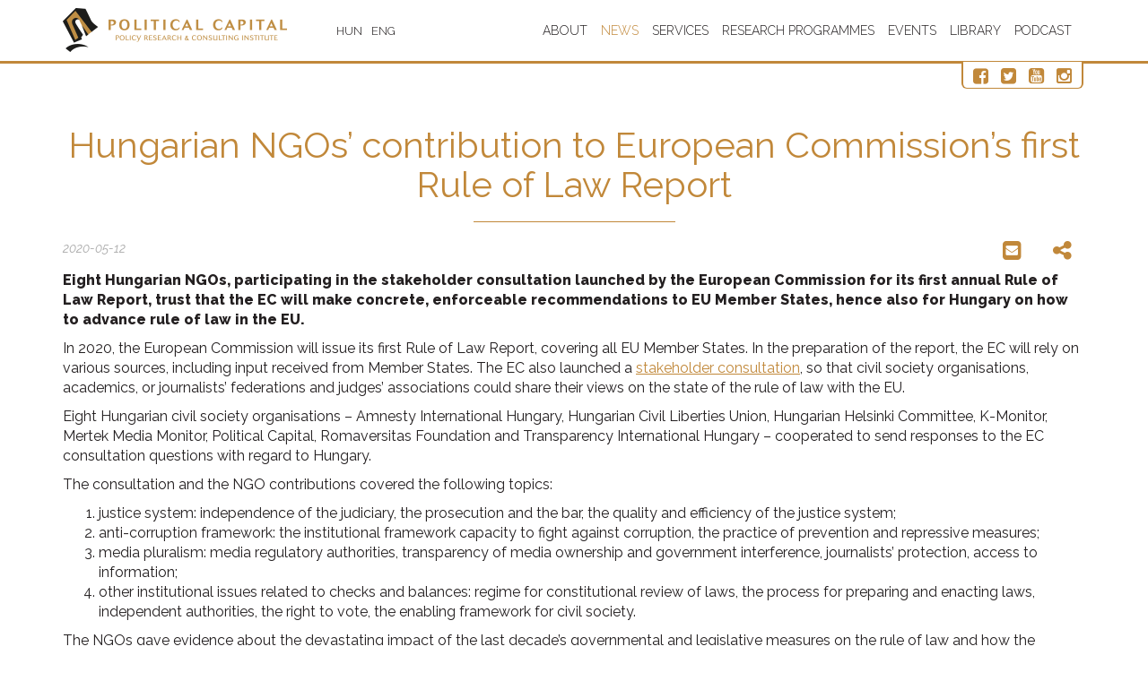

--- FILE ---
content_type: text/html; charset=UTF-8
request_url: https://politicalcapital.hu/news.php?article_id=2533
body_size: 5154
content:
<!DOCTYPE html>
<html lang="hu">
    <head>
    <title>
        Hungarian NGOs’ contribution to European Commission’s first Rule of Law Report     </title>
    <meta charset="utf-8">
    <meta http-equiv="X-UA-Compatible" content="IE=edge">
    <meta name="viewport" content="width=device-width, initial-scale=1.0">
    <meta name="description" content="Press release">
    <meta property="og:url"                content="https://politicalcapital.hu/news.php?article_id=2533" />
    <meta property="og:type"               content="article" />
    <meta property="og:title"              content="Hungarian NGOs’ contribution to European Commission’s first Rule of Law Report " />
    <meta property="og:description"        content="Press release" />
    <meta property='og:image' content='https://politicalcapital.hu/pc-admin/source/bejegyzesek/EC_Rol_8szervezet_fb_kep.jpg' />
    <link rel="icon" type="image/x-icon" href="images/favicon.ico" />
    <link rel="icon" type="image/png" href="images/favicon.png" />
    <link rel="icon" type="image/gif" href="images/favicon.gif" />	
    <link href="css/minicss-head.css?629" rel="stylesheet">
    <link href="css/style.css?721" rel="stylesheet">
    <link href="css/newcss.css?243" rel="stylesheet">

    <script>
        (function (i, s, o, g, r, a, m) {
            i['GoogleAnalyticsObject'] = r;
            i[r] = i[r] || function () {
                (i[r].q = i[r].q || []).push(arguments)
            }, i[r].l = 1 * new Date();
            a = s.createElement(o),
                    m = s.getElementsByTagName(o)[0];
            a.async = 1;
            a.src = g;
            m.parentNode.insertBefore(a, m)
        })(window, document, 'script', 'https://www.google-analytics.com/analytics.js', 'ga');

        ga('create', 'UA-90471331-1', 'auto');
        ga('send', 'pageview');

    </script>
    <script>
        $(document).keydown(function (e) {
            // ESCAPE key pressed
            if (e.keyCode == 27) {
                window.close();
            }
        });
    </script>
    <script>
        $(function () {
            $("[data-toggle='popover']").popover({html: true});
        })
    </script>
<!-- Google Tag Manager -->

<script>(function(w,d,s,l,i){w[l]=w[l]||[];w[l].push({'gtm.start':

new Date().getTime(),event:'gtm.js'});var f=d.getElementsByTagName(s)[0],

j=d.createElement(s),dl=l!='dataLayer'?'&l='+l:'';j.async=true;j.src=

'https://www.googletagmanager.com/gtm.js?id='+i+dl;f.parentNode.insertBefore(j,f);

})(window,document,'script','dataLayer','GTM-MPJHVJ8');</script>

<!-- End Google Tag Manager -->
    <!-- HTML5 Shim and Respond.js IE8 support of HTML5 elements and media queries -->
    <!-- WARNING: Respond.js doesn't work if you view the page via file:// -->
    <!--[if lt IE 9]>
      <script src="https://oss.maxcdn.com/html5shiv/3.7.2/html5shiv.min.js"></script>
      <script src="https://oss.maxcdn.com/respond/1.4.2/respond.min.js"></script>
    <![endif]-->
        <!-- Facebook Pixel Code -->
<script>
!function(f,b,e,v,n,t,s)
{if(f.fbq)return;n=f.fbq=function(){n.callMethod?
n.callMethod.apply(n,arguments):n.queue.push(arguments)};
if(!f._fbq)f._fbq=n;n.push=n;n.loaded=!0;n.version='2.0';
n.queue=[];t=b.createElement(e);t.async=!0;
t.src=v;s=b.getElementsByTagName(e)[0];
s.parentNode.insertBefore(t,s)}(window,document,'script',
'https://connect.facebook.net/en_US/fbevents.js');
fbq('init', '807225219940556');
fbq('track', 'PageView');
</script>
<noscript>
<img height="1" width="1"
src="https://www.facebook.com/tr?id=807225219940556&ev=PageView
&noscript=1"/>
</noscript>
<!-- End Facebook Pixel Code -->
</head>
    <body class="multipage not-front">

        

       
            <!-- Google Tag Manager (noscript) -->
<noscript><iframe src="https://www.googletagmanager.com/ns.html?id=GTM-MPJHVJ8"
height="0" width="0" style="display:none;visibility:hidden"></iframe></noscript>
<!-- End Google Tag Manager (noscript) -->
<div id="fb-root"></div>
<script async defer crossorigin="anonymous" src="https://connect.facebook.net/hu_HU/sdk.js#xfbml=1&version=v8.0" nonce="dNnM8Swe"></script>
<div id="load"></div>
<div id="main">     
<div id="top1">
    <div class="top2_wrapper" id="top2">
        <div class="container">
            <div class="top2 clearfix">
                <header>
                    <div class="logo_wrapper">
                        <a href="index_gb.php" class="logo scroll-to">
                            <img src="images/logo.png" alt="" class="img-responsive">
                        </a>
                    </div>
                    <div class="logo_wrapper">
                        <form class="lang_form first" action="change_language.php" method="POST">
                            <input type="hidden" name="lang" value="1"> 
                            <input type="hidden" name="menu_url" value="news.php?article_id=2533">
                            <button type="submit">HUN</button>
                        </form>
                        <form class="lang_form" action="change_language.php" method="POST">
                            <input type="hidden" name="lang" value="2">
                            <input type="hidden" name="menu_url" value="news.php?article_id=2533">
                            <button type="submit">ENG</button>
                        </form>
                    </div>
                </header>
                                <div class="navbar navbar_ navbar-default">
                    <button type="button" class="navbar-toggle collapsed" data-toggle="collapse" data-target=".navbar-collapse">
                        <span class="sr-only">Toggle navigation</span>
                        <span class="icon-bar"></span>
                        <span class="icon-bar"></span>
                        <span class="icon-bar"></span>
                    </button>
                    <div class="navbar-collapse navbar-collapse_ collapse">
                        <ul class="nav navbar-nav sf-menu clearfix">
                                                            <li class="sub-menu sub-menu-1                                "><a href="#">About</a>
                                        <ul><li><a href="introduction.php">Introduction</a></li><li><a href="our_team.php">Our Team</a></li><li><a href="our_partners.php">Our Partners</a></li><li><a href="our_initiatives.php">Our Initiatives</a></li><li><a href="press_room.php">Press Room</a></li><li><a href="in_the_media.php">In the Media</a></li><li><a href="contact.php">Contact</a></li><li><a href="aid.php">Aid</a></li></ul>                                </li>
                                                                <li class="                                active"><a href="news.php">News</a>
                                                                        </li>
                                                                <li class="sub-menu sub-menu-1                                "><a href="#">Services</a>
                                        <ul><li><a href="data_mining.php">Data Mining</a></li><li><a href="political_analysis.php">Political Analysis</a></li><li><a href="risk_forecasting.php">Risk Forecasting</a></li><li><a href="sectoral_analysis.php">Sectoral Analysis</a></li><li><a href="social-media-research.php">Social Media Research</a></li><li><a href="survey.php">Survey</a></li></ul>                                </li>
                                                                <li class="sub-menu sub-menu-1                                "><a href="#">Research programmes</a>
                                        <ul><li><a href="authoritarian_influence.php">Authoritarian Influence</a></li><li><a href="conspiracy_theories_and_fake_news.php">Conspiracy theories and Fake News</a></li><li><a href="democratic_institutions.php">Democratic Institutions</a></li><li><a href="international_connections.php">International Connections</a></li><li><a href="public_policy.php">Public Policy</a></li><li><a href="radicalism_and_extremism.php">Radicalism and Extremism</a></li></ul>                                </li>
                                                                <li class="                                "><a href="events.php">Events</a>
                                                                        </li>
                                                                <li class="                                "><a href="library.php">Library</a>
                                                                        </li>
                                                                <li class="                                "><a href="podcast_eng.php">Podcast</a>
                                                                        </li>
                                

                        </ul>
                    </div>
                </div>   
            </div>
            <div class="social-button-box">
                <a href="https://www.facebook.com/politicalcapital/" target="blank"><i class="fa fa-facebook-square"></i></a>
                <a href="https://twitter.com/Pol_Cap" target="blank"><i class="fa fa-twitter-square"></i></a>
                <a href="https://www.youtube.com/channel/UCSkXTentxDKm4DV9McvIXaQ" target="blank"><i class="fa fa-youtube-square"></i></a>
                <a href="https://www.instagram.com/politicalcapital_hu/" target="blank"><i class="fa fa-instagram"></i></a>
            </div>
        </div>
    </div>
</div>            <div id="home2">
                <div class="container">


                    <div class="row">
                        <div class="col-sm-12">
                            <H1>Hungarian NGOs’ contribution to European Commission’s first Rule of Law Report </H1>        <div class="row">
            <div class="date_read_box">
                2020-05-12            </div> 
            <div class="subscribe2-buttons">
                <a href="#" class="subscribe2-button" data-container="body" data-toggle="popover" data-placement="bottom" data-content="<a href='http://twitter.com/intent/tweet?status=Hungarian NGOs’ contribution to European Commission’s first Rule of Law Report +https://politicalcapital.hu/news.php?article_id=2533' class='subscribe2-button' target='blank'><i class='fa fa-twitter-square'></i></a> <a href='https://www.linkedin.com/shareArticle?mini=true&url=https://politicalcapital.hu/news.php?article_id=2533&title=Hungarian NGOs’ contribution to European Commission’s first Rule of Law Report ' class='subscribe2-button' target='blank'><i class='fa fa-linkedin-square'></i></a><a href='http://pinterest.com/pin/create/button/?url=https://politicalcapital.hu/news.php?article_id=2533&description=Hungarian NGOs’ contribution to European Commission’s first Rule of Law Report ' class='subscribe2-button' target='blank'><i class='fa fa-pinterest-square'></i></a>"><i class="fa fa-share-alt"></i></a>
                <a href="mailto:?subject=Hungarian NGOs’ contribution to European Commission’s first Rule of Law Report &body=https://politicalcapital.hu/news.php?article_id=2533" class="subscribe2-button"><i class="fa fa-envelope-square"></i></a>
                <div class="fb-share-button" data-href="https://politicalcapital.hu/news.php?article_id=2533" data-layout="button" data-size="small"><a target="_blank" href="https://www.facebook.com/sharer/sharer.php?u=https://politicalcapital.hu/news.php?article_id=2533%2F&amp;src=sdkpreparse" class="fb-xfbml-parse-ignore">Share</a></div>

            </div>
        </div> 
        <p><strong>Eight Hungarian NGOs, participating in the stakeholder consultation launched by the European Commission for its first annual Rule of Law Report, trust that the EC will make concrete, enforceable recommendations to EU Member States, hence also for Hungary on how to advance rule of law in the EU.</strong></p>
<p>In 2020, the European Commission will issue its first Rule of Law Report, covering all EU Member States. In the preparation of the report, the EC will rely on various sources, including input received from Member States. The EC also launched a <a href="https://ec.europa.eu/info/policies/justice-and-fundamental-rights/upholding-rule-law/rule-law/rule-law-report_en" target="_blank">stakeholder consultation</a>, so that civil society organisations, academics, or journalists&rsquo; federations and judges&rsquo; associations could share their views on the state of the rule of law with the EU.</p>
<p>Eight Hungarian civil society organisations &ndash; Amnesty International Hungary, Hungarian Civil Liberties Union, Hungarian Helsinki Committee, K-Monitor, Mertek Media Monitor, Political Capital, Romaversitas Foundation and Transparency International Hungary &ndash; cooperated to send responses to the EC consultation questions with regard to Hungary.</p>
<p>The consultation and the NGO contributions covered the following topics:</p>
<ol>
<li>justice system: independence of the judiciary, the prosecution and the bar, the quality and efficiency of the justice system;</li>
<li>anti-corruption framework: the institutional framework capacity to fight against corruption, the practice of prevention and repressive measures;</li>
<li>media pluralism: media regulatory authorities, transparency of media ownership and government interference, journalists&rsquo; protection, access to information;</li>
<li>other institutional issues related to checks and balances: regime for constitutional review of laws, the process for preparing and enacting laws, independent authorities, the right to vote, the enabling framework for civil society.</li>
</ol>
<p>The NGOs gave evidence about the devastating impact of the last decade&rsquo;s governmental and legislative measures on the rule of law and how the adoption of the <a href="https://www.helsinki.hu/en/unlimited-power-is-not-the-panacea/">Authorization Act</a> in March 2020, which introduced excessively wide powers for the Government without a sunset clause, exacerbated the deterioration of rule of law in Hungary.</p>
<p>The European Commission plans to publish its first annual Rule of Law Report in the fall. The eight Hungarian NGOs trust that in its report, the EC will make concrete, enforceable recommendations to EU Member States, including for Hungary, on how to advance rule of law in the EU.</p>
<p>The contributions of the eight Hungarian NGOs are <a href="../pc-admin/source/media/HUN_NGO_contribution_EC_RoL_Report_2020.pdf" target="_blank">available here</a>.</p>
<p><em>Amnesty International Hungary, Hungarian Civil Liberties Union, Hungarian Helsinki Committee, K-Monitor, Mertek Media Monitor, Political Capital, Romaversitas Foundation, Transparency International Hungary</em></p><p></p>                        </div>

                    </div>

                </div>
            </div>

            <div class="bot1">
    <div class="container">
        <div class="row">
            <div class="col-sm-3">
                <div class="logo2_wrapper">
                    <a href="index.php" class="logo2 scroll-to">
                        <img src="images/logo2.png" alt="" class="img-responsive">
                    </a>
                </div>
            </div>
            <div class="col-sm-9">
                <div class="row">
                    <div class="col-sm-4">
                        <div class="bot1_block">
                            <div class="bot1_title">Press Contact:</div>
                            <a href="tel:+36206650384">+36 20 665 0384</a>
                        </div>
                    </div>
                    <div class="col-sm-4">
                        <div class="bot1_block">
                            <div class="bot1_title">Phone:</div>
                            <a href="tel:+36206650384">+36 20 665 0384</a>
                        </div>
                    </div>
                    <div class="col-sm-4">
                        <div class="bot1_block">
                            <div class="bot1_title">E-mail:</div>
                            <a href="mailto:info@politicalcapital.hu?subject=Információ kérés">info[at]politicalcapital.hu</a><br>
                        </div>
                    </div>
                </div>

                <div class="copyright"><div class="row"><div class="col-sm-9 padding-top10">Copyright 2026. Political Capital Policy Research and Consulting Institute, all rights reserved. </div><div class="col-sm-3">
                            <ul class="social">
                                <li><a href="https://www.facebook.com/politicalcapital/" target="blank"><i class="fa fa-facebook-square"></i></a></li>
                                <li><a href="https://twitter.com/Pol_Cap" target="blank"><i class="fa fa-twitter-square"></i></a></li>
                                <li><a href="https://www.youtube.com/channel/UCSkXTentxDKm4DV9McvIXaQ" target="blank"><i class="fa fa-youtube-square"></i></a></li>
                                <li><a href="https://www.instagram.com/politicalcapital_hu/" target="blank"><i class="fa fa-instagram"></i></a></li>
                            </ul></div></div></div>
            </div>
        </div>
    </div>
</div>
</div>
<link href="css/minicss-footer.css" rel="stylesheet">
<script src="js/minijs.js"></script>
<script type='text/javascript'>
    $(document).ready(function () {
            });
</script>

        </div>
        <script src="js/bootstrap.min.js"></script>
        <script type="text/javascript" src="js/smartpaginator/smartpaginator.js" type="text/javascript"></script>

        <script>
                                                                $(document).ready(function () {
                                                                    //

                                                                    $('#news_pagination').smartpaginator({totalrecords: , recordsperpage: 10, datacontainer: 'divs', dataelement: 'pages',
                                                                        next: 'Next',
                                                                        prev: 'Prev',
                                                                        first: 'First',
                                                                        last: 'Last',
                                                                        go: 'Go:',
                                                                        found: 'of',
                                                                        initval: 1, theme: 'black'});

                                                                }); //

                                                                $(function () {
                                                                    $('#datetimepicker1').datetimepicker({
                                                                        format: "YYYY-MM-DD"
                                                                    });
                                                                    $('#datetimepicker2').datetimepicker({
                                                                        format: "YYYY-MM-DD"
                                                                    });
                                                                });
        </script>
    </body>


</html>